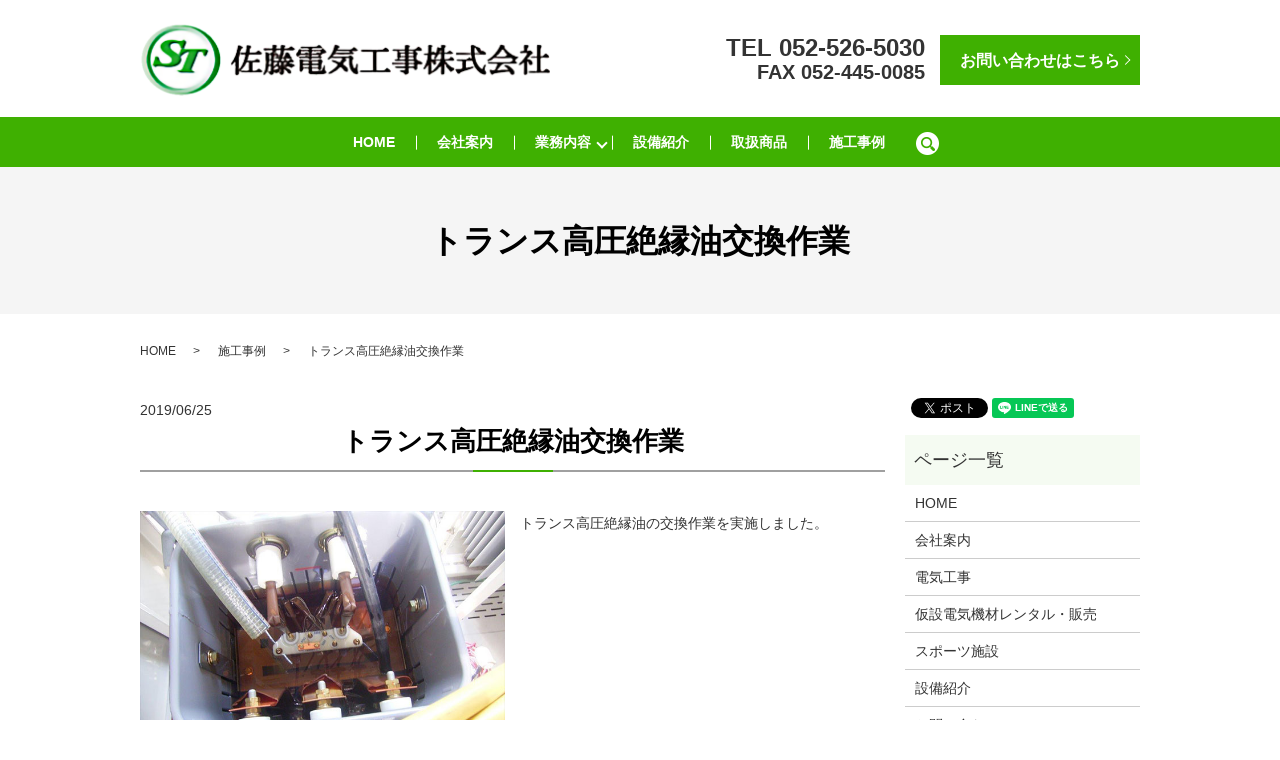

--- FILE ---
content_type: text/html; charset=UTF-8
request_url: https://www.sato-dk.co.jp/case/121
body_size: 4514
content:
  <!DOCTYPE HTML>
<html lang="ja">
<head prefix="og: http://ogp.me/ns# fb: http://ogp.me/ns/fb# article: http://ogp.me/ns/article#">
  <meta charset="utf-8">
  <meta http-equiv="X-UA-Compatible" content="IE=edge,chrome=1">
  <meta name="viewport" content="width=device-width, initial-scale=1">
  <title>トランス高圧絶縁油交換作業</title>
  
<!-- All in One SEO Pack 3.1.1 によって Michael Torbert の Semper Fi Web Designob_start_detected [-1,-1] -->
<link rel="canonical" href="https://www.sato-dk.co.jp/case/121" />
<meta property="og:title" content="トランス高圧絶縁油交換作業" />
<meta property="og:type" content="article" />
<meta property="og:url" content="https://www.sato-dk.co.jp/case/121" />
<meta property="og:image" content="https://www.sato-dk.co.jp/wp-content/uploads/logo_ogp.jpg" />
<meta property="article:published_time" content="2019-06-25T04:47:45Z" />
<meta property="article:modified_time" content="2019-06-25T04:47:45Z" />
<meta property="og:image:secure_url" content="https://www.sato-dk.co.jp/wp-content/uploads/logo_ogp.jpg" />
<meta name="twitter:card" content="summary" />
<meta name="twitter:title" content="トランス高圧絶縁油交換作業" />
<meta name="twitter:image" content="https://www.sato-dk.co.jp/wp-content/uploads/logo_ogp.jpg" />
<!-- All in One SEO Pack -->
<link rel='dns-prefetch' href='//s.w.org' />
<link rel="alternate" type="application/rss+xml" title="佐藤電気工事株式会社 &raquo; トランス高圧絶縁油交換作業 のコメントのフィード" href="https://www.sato-dk.co.jp/case/121/feed" />
<link rel='stylesheet' id='wp-block-library-css'  href='https://www.sato-dk.co.jp/wp-includes/css/dist/block-library/style.min.css?ver=5.3.6' type='text/css' media='all' />
<link rel='stylesheet' id='contact-form-7-css'  href='https://www.sato-dk.co.jp/wp-content/plugins/contact-form-7/includes/css/styles.css?ver=5.1.3' type='text/css' media='all' />
<script type='text/javascript' src='https://www.sato-dk.co.jp/wp-content/themes/sato-dk1.com/assets/js/vendor/jquery.min.js?ver=5.3.6'></script>
<link rel='prev' title='コンクリート柱建柱作業' href='https://www.sato-dk.co.jp/case/119' />
<link rel='next' title='野球場用スコアボード（LED仕様）' href='https://www.sato-dk.co.jp/case/123' />
<link rel='shortlink' href='https://www.sato-dk.co.jp/?p=121' />
<style>.gallery .gallery-item img { width: auto; height: auto; }</style>  <link href="https://fonts.googleapis.com/css?family=Noto+Sans+JP:400,700&amp;subset=japanese" rel="stylesheet" />
  <link href="https://www.sato-dk.co.jp/wp-content/themes/sato-dk1.com/assets/css/main.css?1605249838" rel="stylesheet" >
  <script src="https://www.sato-dk.co.jp/wp-content/themes/sato-dk1.com/assets/js/vendor/respond.min.js"></script>
  <script type="application/ld+json">
  {
    "@context": "http://schema.org",
    "@type": "BreadcrumbList",
    "itemListElement":
    [
      {
      "@type": "ListItem",
      "position": 1,
      "item":
      {
        "@id": "https://www.sato-dk.co.jp/",
        "name": "佐藤電気工事株式会社"
      }
    },
{
      "@type": "ListItem",
      "position": 2,
      "item":
      {
        "@id": "https://www.sato-dk.co.jp/category/case/",
        "name": "施工事例"
      }
    },
{
      "@type": "ListItem",
      "position": 3,
      "item":
      {
        "@id": "https://www.sato-dk.co.jp/case/121/",
        "name": "トランス高圧絶縁油交換作業"
      }
    }    ]
  }
  </script>


  <script type="application/ld+json">
  {
    "@context": "http://schema.org/",
    "@type": "Electrician",
    "name": "佐藤電気工事株式会社",
    "address": "〒490-1113&nbsp;愛知県あま市中萱津定段寺12",
    "telephone": "052-526-5030",
    "faxNumber": "052-445-0085",
    "url": "https://www.sato-dk.co.jp",
    "email": "info@sato-dk1.com",
    "image": "https://www.sato-dk.co.jp/wp-content/uploads/logo_ogp.jpg",
    "logo": "https://www.sato-dk.co.jp/wp-content/uploads/logo_org.png"
  }
  </script>
</head>
<body class="scrollTop">

  <div id="fb-root"></div>
  <script>(function(d, s, id) {
    var js, fjs = d.getElementsByTagName(s)[0];
    if (d.getElementById(id)) return;
    js = d.createElement(s); js.id = id;
    js.src = 'https://connect.facebook.net/ja_JP/sdk.js#xfbml=1&version=v2.12';
    fjs.parentNode.insertBefore(js, fjs);
  }(document, 'script', 'facebook-jssdk'));</script>

  <header>
    <div class="primary_header">
      <div class="container">
        <div class="row">
                    <div class="title">
                          <a href="https://www.sato-dk.co.jp/">
                <object type="image/svg+xml" data="/wp-content/uploads/logo.svg" alt="佐藤電気工事株式会社"></object>
              </a>
                      </div>
          <nav class="global_nav"><ul><li><a href="https://www.sato-dk.co.jp/">HOME</a></li>
<li><a href="https://www.sato-dk.co.jp/company">会社案内</a></li>
<li class="has_under"><a href="#">業務内容</a>
<ul class="sub-menu">
	<li class="effect01"><a href="https://www.sato-dk.co.jp/electrical">電気工事</a></li>
	<li class="effect01"><a href="https://www.sato-dk.co.jp/rental">仮設電気機材レンタル・販売</a></li>
	<li class="effect01"><a href="https://www.sato-dk.co.jp/sports">スポーツ施設</a></li>
</ul>
</li>
<li><a href="https://www.sato-dk.co.jp/equipment">設備紹介</a></li>
<li><a href="https://www.sato-dk.co.jp/category/product">取扱商品</a></li>
<li><a href="https://www.sato-dk.co.jp/category/case">施工事例</a></li>

                <li class="gnav_search">
                  <a href="#">search</a>
  <div class="epress_search">
    <form method="get" action="https://www.sato-dk.co.jp/">
      <input type="text" placeholder="" class="text" name="s" autocomplete="off" value="">
      <input type="submit" value="Search" class="submit">
    </form>
  </div>
  </li>
              </ul>
              <div class="menu_icon">
                <a href="#menu"><span>メニュー開閉</span></a>
              </div></nav>          <div class="hdr_info_wrap">
            <div class="hdr_info">
              <div class="tel"><strong>TEL&nbsp;052-526-5030<br><span>FAX&nbsp;052-445-0085</span></strong></div>
              <p class="more"><a href="/contact" class="add_arrow">お問い合わせはこちら</a></p>
            </div>
          </div>
        </div>
      </div>
    </div>
  </header>

  <main>
              <h1 class="wow" style="">
      トランス高圧絶縁油交換作業            </h1>

    
    <div class="bread_wrap">
      <div class="container gutters">
        <div class="row bread">
              <ul class="col span_12">
              <li><a href="https://www.sato-dk.co.jp">HOME</a></li>
                      <li><a href="https://www.sato-dk.co.jp/category/case">施工事例</a></li>
                      <li>トランス高圧絶縁油交換作業</li>
                  </ul>
          </div>
      </div>
    </div>
    <section>
      <div class="container gutters">
        <div class="row">
                    <div class="col span_9 column_main">
                  <article class="row article_single01">
      <div class="article_date">
        <p>2019/06/25</p>
      </div>
      <h2>トランス高圧絶縁油交換作業</h2>
      <div class="row">
                <div class="col span_6">
          <figure class="article_single01_01">
            <span class="ofi">
              <img src="/wp-content/uploads/case_img003.jpg" alt="トランス高圧絶縁油交換作業">
            </span>
          </figure>
        </div>
        <div class="col span_6">
                  <p>トランス高圧絶縁油の交換作業を実施しました。</p>
        </div>
      </div>

      <div class="row epress_social">
        <div class="col span_12">
                  </div>
      </div>
    </article>
    <script>
      $('.article_single01_02 img').on('click', function()
      {
        var src = this.src;
        var bg = $(this).css('background-image');
        $('.article_single01_01 img').attr('src', src).css(
        {
          'background-image': bg
        });
      });
    </script>

    <div class='epress_pager'>
      <div class="epress_pager_prev">
        <a href="https://www.sato-dk.co.jp/case/119" rel="prev">コンクリート柱建柱作業</a>      </div>
      <div class="epress_pager_next">
        <a href="https://www.sato-dk.co.jp/case/123" rel="next">野球場用スコアボード（LED仕様）</a>      </div>
    </div>
                                <section id="section05" class="mb0">
                <div class="container">
                  <div class="row">
                    <div class="col span_12 text-center">
                      <div class="box">
                        <h2>お問い合わせ・お見積り</h2>
                        <p>ご質問やお見積りのご依頼など、<br class="sp-only">お気軽にお問い合わせください。</p>
                        <p class="tel">TEL&nbsp;<span>052-526-5030</span><br>FAX&nbsp;052-445-0085</p>
                        <p class="more"><a href="/contact" class="add_arrow">お問い合わせフォーム</a></p>
                      </div>
                    </div>
                  </div>
                </div>
              </section>
                      </div>
          <div class="col span_3 column_sub">
            <div>
<style>
.share_button {
  letter-spacing: -.40em;
  padding-top: 30px;
  margin-bottom: 7%;
}
.share_button > * {
  letter-spacing: normal;
  vertical-align: bottom;
  margin:0 2px;
}
.column_sub .share_button {
  margin-top: 0;
  padding-top: 0;
}
</style>
  <div class="container share_button">
    <!-- Facebook -->
    <div class="fb-share-button" data-href="https://www.sato-dk.co.jp/case/121" data-layout="button" data-size="small" data-mobile-iframe="false"><a class="fb-xfbml-parse-ignore" target="_blank" href="https://www.facebook.com/sharer/sharer.php?u=http%3A%2F%2Fwww.%2F&amp;src=sdkpreparse">シェア</a></div>
    <!-- Twitter -->
    <a href="https://twitter.com/share" class="twitter-share-button" data-lang="ja">ツイート</a>
    <script>!function(d,s,id){var js,fjs=d.getElementsByTagName(s)[0],p=/^http:/.test(d.location)?'http':'https';if(!d.getElementById(id)){js=d.createElement(s);js.id=id;js.src=p+'://platform.twitter.com/widgets.js';fjs.parentNode.insertBefore(js,fjs);}}(document,'script','twitter-wjs');</script>
    <!-- LINE -->
    <div class="line-it-button" data-lang="ja" data-type="share-a" data-url="https://www.sato-dk.co.jp/case/121" style="display: none;"></div>
    <script src="https://d.line-scdn.net/r/web/social-plugin/js/thirdparty/loader.min.js" async="async" defer="defer"></script>
  </div>
</div>
<div class="sidebar">
  <div class="widget_wrap"><p class="widget_header">ページ一覧</p>		<ul>
			<li class="page_item page-item-10"><a href="https://www.sato-dk.co.jp/">HOME</a></li>
<li class="page_item page-item-13"><a href="https://www.sato-dk.co.jp/company">会社案内</a></li>
<li class="page_item page-item-15"><a href="https://www.sato-dk.co.jp/electrical">電気工事</a></li>
<li class="page_item page-item-20"><a href="https://www.sato-dk.co.jp/rental">仮設電気機材レンタル・販売</a></li>
<li class="page_item page-item-22"><a href="https://www.sato-dk.co.jp/sports">スポーツ施設</a></li>
<li class="page_item page-item-17"><a href="https://www.sato-dk.co.jp/equipment">設備紹介</a></li>
<li class="page_item page-item-8"><a href="https://www.sato-dk.co.jp/contact">お問い合わせ</a></li>
<li class="page_item page-item-11"><a href="https://www.sato-dk.co.jp/policy">プライバシーポリシー</a></li>
<li class="page_item page-item-12"><a href="https://www.sato-dk.co.jp/sitemap">サイトマップ</a></li>
		</ul>
			</div><div class="widget_wrap"><p class="widget_header">カテゴリー</p>		<ul>
				<li class="cat-item cat-item-2"><a href="https://www.sato-dk.co.jp/category/news">お知らせ</a>
</li>
	<li class="cat-item cat-item-9"><a href="https://www.sato-dk.co.jp/category/product" title="愛知県あま市の佐藤電気工事株式会社が取り扱っている商品の紹介をしています。防水コネクタボックスやスライド式昇降器などがございます。">取扱商品</a>
</li>
	<li class="cat-item cat-item-10"><a href="https://www.sato-dk.co.jp/category/case" title="愛知県あま市の佐藤電気工事株式会社が今までに行った施工事例を紹介しています。今後も追加していきますので参考になれば幸いです。">施工事例</a>
</li>
		</ul>
			</div>		<div class="widget_wrap">		<p class="widget_header">最近の投稿</p>		<ul>
											<li>
					<a href="https://www.sato-dk.co.jp/news/7">佐藤電気工事株式会社のホームページをリニューアルしました。</a>
									</li>
					</ul>
		</div>1</div>
          </div>
                  </div>
      </div>
    </section>

  </main>
<footer>    <div class="footer_nav_wrap">
      <div class="container">
        <div class="row">
        <nav class="col span_12 pc-only"><ul><li><a href="https://www.sato-dk.co.jp/">HOME</a></li>
<li><a href="https://www.sato-dk.co.jp/company">会社案内</a></li>
<li><a href="https://www.sato-dk.co.jp/electrical">電気工事</a></li>
<li><a href="https://www.sato-dk.co.jp/rental">仮設電気機材レンタル・販売</a></li>
<li><a href="https://www.sato-dk.co.jp/sports">スポーツ施設</a></li>
<li><a href="https://www.sato-dk.co.jp/category/product">取扱商品</a></li>
<li><a href="https://www.sato-dk.co.jp/category/case">施工事例</a></li>
<li><a href="https://www.sato-dk.co.jp/equipment">設備紹介</a></li>
<li><a href="https://www.sato-dk.co.jp/contact">お問い合わせ</a></li>
<li><a href="https://www.sato-dk.co.jp/policy">プライバシーポリシー</a></li>
<li><a href="https://www.sato-dk.co.jp/sitemap">サイトマップ</a></li>
</ul></nav>        </div>
      </div>
    </div>
    <div class="footer_copyright_wrap">
      <div class="container">
        <div class="row">
          <div class="col span_12">
            <p>Copyright &copy; 佐藤電気工事株式会社 All Rights Reserved.<br>
              【掲載の記事・写真・イラストなどの無断複写・転載を禁じます】</p>
          </div>
        </div>
      </div>
    </div>
    <p class="pagetop"><a href="#top"></a></p>
  </footer>

  <script src="https://www.sato-dk.co.jp/wp-content/themes/sato-dk1.com/assets/js/vendor/bundle.js"></script>
  <script src="https://www.sato-dk.co.jp/wp-content/themes/sato-dk1.com/assets/js/main.js?"></script>

  <script type='text/javascript'>
/* <![CDATA[ */
var wpcf7 = {"apiSettings":{"root":"https:\/\/www.sato-dk.co.jp\/wp-json\/contact-form-7\/v1","namespace":"contact-form-7\/v1"}};
/* ]]> */
</script>
<script type='text/javascript' src='https://www.sato-dk.co.jp/wp-content/plugins/contact-form-7/includes/js/scripts.js?ver=5.1.3'></script>
</body>
</html><!-- WP Fastest Cache file was created in 0.078400850296021 seconds, on 13-11-20 15:43:58 --><!-- via php -->